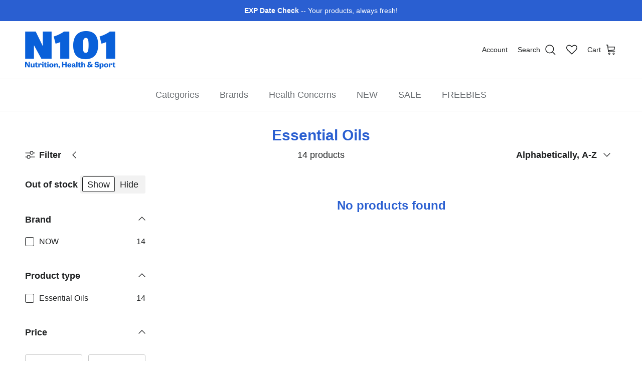

--- FILE ---
content_type: text/javascript
request_url: https://cdn.shopify.com/extensions/cfe9216a-7baf-4f39-b4ed-124cab3d8800/invints-badges-icons-25/assets/invints-trust-block.js
body_size: 3153
content:
(function () {

    function getConfig() {
        const configs = window.invintTrustBadges;
        return new Promise((resolve) => {
            resolve(configs);
        })
    }

    function sideCartNode(position = "top") {
        let bannersNode;

        const root = window.Shopify?.routes?.root || "/";
        const cartForm = document.querySelector(`form[action="${root}cart"]`);
        // cart notification - popup notification
        const knownSideCarts = document.querySelectorAll(
            "cart-notification .cart-notification__links"
        );
        const bottomPositionNodes = document.querySelectorAll(
            ".cart-drawer.drawer .cart-drawer__footer, .ajaxcart-form .drawer__footer, .cart-drawer .drawer__footer"
        );
        const bottomPositionNodesPage = document.querySelectorAll(
            ".cart__footer-wrapper .cart__blocks"
        );

        // Debutify theme: {"top: '.drawer.ajaxcart--is-loading .flex'"}
        // Prestige: { bottom:".cart-drawer.drawer .cart-drawer__footer"}
        const sideCartNodes = document.querySelectorAll(
            ".side-cart, .drawer.ajaxcart--is-loading .flex"
        );
        if (position === "bottom") {
            if (knownSideCarts.length > 0) {
                bannersNode = knownSideCarts[knownSideCarts.length - 1];
            } else {
                if (bottomPositionNodes.length && bottomPositionNodes[bottomPositionNodes.length - 1]) {
                    bannersNode = bottomPositionNodes[bottomPositionNodes.length - 1];
                } else if(bottomPositionNodesPage){
                    bannersNode = bottomPositionNodesPage[bottomPositionNodesPage.length - 1];
                }
            }
            return bannersNode;
        }

        if (knownSideCarts.length > 0) {
            bannersNode = knownSideCarts[knownSideCarts.length - 1];
        } else if (cartForm) {
            bannersNode = cartForm;
        } else if (sideCartNodes.length > 0) {
            bannersNode = sideCartNodes[sideCartNodes.length - 1];
        }

        return bannersNode;
    }

    getConfig().then((config) => {
        if (config?.trustBadges) {
            if (config?.trustBadges.length) {
                const appendWrapperToElement = (selector, wrapper, position = 'append') => {
                    const element = document.querySelector(selector);
                    if (element) {
                        if (position === 'prepend') {
                            element.prepend(wrapper);
                        } else {
                            element.append(wrapper);
                        }
                    }
                }

                function addedFormGet(wrapper, select_products) {
                    const rootPath = window.Shopify.routes.root || "/";
                    const cartAddSelector = `form[action="${rootPath}cart/add"]`;
                    console.log(wrapper, select_products,'wrapper, select_products');
                    

                    switch (select_products) {
                        case '0':
                        case '1':
                        case '2':
                        case '4':
                            const gpProductButtonSelector = 'gp-product gp-product-button';
                            if (document.querySelector('gp-product')) {
                                appendWrapperToElement(gpProductButtonSelector, wrapper);
                            } else if (document.querySelector(`${cartAddSelector}.ecom-click`)) {
                                appendWrapperToElement(`${cartAddSelector}.ecom-click .ec-button-action`, wrapper);
                            } else {
                                const forms = document.querySelectorAll(cartAddSelector);
                                const targetForm = forms.length > 1 ? forms[forms.length - 1] : forms[0];
                                targetForm.append(wrapper);
                            }
                            break;
                        case '5':
                            sideCartNode() ? sideCartNode().prepend(wrapper) : null
                            break;
                        case '6':
                            sideCartNode('bottom') ? sideCartNode('bottom').append(wrapper) : null
                            break;
                        default:
                            break;
                    }
                }


                const trustBadgesCreate = (t, shop, trustBadgeDiv) => {
                    const rgba = ({ red, green, blue, alpha }) => `rgba(${red},${green},${blue},${alpha})`;

                    function create({ tag, appendTo, children = [], attributes = {}, events = {} }) {
                        const element = document.createElement(tag);
                        Object.entries(attributes).forEach(([key, value]) => {
                            if (key.startsWith("data-")) {
                                element.setAttribute(key, value);
                            } else if (key in element) {
                                element[key] = value;
                            } else {
                                element.setAttribute(key, value);
                            }
                        });
                        Object.entries(events).forEach(([key, value]) => {
                            element.addEventListener(key, value);
                        });
                        if (appendTo) {
                            appendTo.appendChild(element);
                        }
                        children.length && children.forEach((child) => child && element.appendChild(child));
                        return element;
                    }


                    const getTrustBadgesBG = (t) => (t.background_type === '0') ? rgba(t.background_color) : (t.background_type === '1') ? `linear-gradient(${t.gradient_angle}deg,${rgba(t.color1)},${rgba(t.color2)})` : '';

                    const wrapper = create({
                        tag: 'div',
                        attributes: {
                            class: `invints_trustBadges banner-style-${t.badge_type}`,
                            style: `background: ${getTrustBadgesBG(t)};border-radius: ${t.corner_radius}px; margin: ${t.spacing_outside_top}px 0 ${t.spacing_outside_bottom}px; border: ${t.border_size}px ${t.border} ${rgba(t.border_color)}; font-family: ${t.font}; padding: ${t.spacing_inside_top}px`,
                            id: `invinBlockMain-${t.id}`
                        }
                    });

                    if ((t.badge_type === '3' || t.badge_type === '2') && (t.badge_subheading || t.badge_title)) {
                        let badge_title = t.badge_title;
                        let badge_subheading = t.badge_subheading;
                        if (Shopify.locale && t.translate !== undefined) {
                            if (t.translate.length !== 0) {
                                let defaultValue = t.translate.filter(item => item.locale === Shopify.locale)[0];
                                if (defaultValue) {
                                    badge_title = defaultValue.badge_title || t.badge_title;
                                    badge_subheading = defaultValue.badge_subheading || t.badge_subheading;
                                }
                            }
                        }
                        create({
                            tag: 'div',
                            attributes: {
                                class: 'inv_trustBadges_content',
                                style: 'text-align:center; padding-bottom:10px;'
                            },
                            children: [
                                badge_title && create({
                                    tag: 'div',
                                    attributes: {
                                        class: 'inv_trustBadges_title',
                                        style: `font-size: ${t.title_size}px; color: ${rgba(t.title_color)}; font-family: ${t.font};`,
                                        textContent: badge_title
                                    },
                                }),
                                badge_subheading && create({
                                    tag: 'div',
                                    attributes: {
                                        class: 'inv_trustBadges_subhead',
                                        style: `padding-top:4px; font-size: ${t.subheading_size}px; color: ${rgba(t.subheading_color)};`,
                                        textContent: badge_subheading
                                    },
                                })
                            ],
                            appendTo: wrapper,
                        });
                    }
                    const layout = t.layout === 'horizontal' ? '1fr' : `repeat(auto-fit, minmax(${parseInt(t.icon_size) + parseInt(t.spacing_inside_bottom)}px, auto))`;
                    const desktopGrid = (t.desktop_grid == undefined || t.desktop_grid === '') ? layout : `repeat(${t.desktop_grid}, 1fr)`;
                    const mobileGrid = (t.mobile_grid == undefined || t.mobile_grid === '') ? layout : `repeat(${t.mobile_grid}, 1fr)`;

                    const badgeGrid = create({
                        tag: 'div',
                        attributes: {
                            class: `inv_trustBadges ${t.badge_type === '0' ? 'single_banner' : 'icon_block'} ${t.layout} ${t.badge_type === '2' || t.badge_type === '3' ? 'payment_icons' : ''}${t.animation  ? ` ${t.animation} animationInvints` : ""}`,
                            style: t.badge_type !== '0' ? `grid-template-columns:${(window.innerWidth > 1440 ? desktopGrid : mobileGrid)}` : ''
                        },
                        appendTo: wrapper,
                    });

                    t.icon.sort((a, b) => a.temp_id - b.temp_id).forEach(badgeContent => {
                        let multibadgeActionURL = '#';

                        if (badgeContent.call_to_action != '0') {
                            if (badgeContent.link_to == '0') {
                                badgeContent.link_product_list && badgeContent.link_product_list.forEach(linkList => {
                                    if (linkList != null && linkList?.handle) {
                                        multibadgeActionURL = `https://${shop}/products/${linkList?.handle}`;
                                    }
                                });
                            } else if (badgeContent.link_to == '1') {
                                badgeContent.link_collection_list && badgeContent.link_collection_list.forEach(linkList => {
                                    if (linkList != null && linkList?.handle) {
                                        multibadgeActionURL = `https://${shop}/collections/${linkList?.handle}`;
                                    }
                                });
                            } else if (badgeContent.link_to == '2') {
                                multibadgeActionURL = badgeContent?.url;
                            }
                        }

                        let badgeContentTitle = badgeContent.title;
                        let badgeContentSubheading = badgeContent.sub_heading;
                        let badgeContentButton = badgeContent.button_text;
                        if (Shopify.locale && badgeContent.translate_icon !== undefined) {
                            if (badgeContent.translate_icon.length !== 0) {
                                let defaultValueIcon = badgeContent.translate_icon.filter(item => item.locale === Shopify.locale)[0];
                                if (defaultValueIcon) {
                                    badgeContentTitle = defaultValueIcon.title || badgeContent.title;
                                    badgeContentSubheading = defaultValueIcon.sub_heading || badgeContent.sub_heading;
                                    badgeContentButton = defaultValueIcon.button || badgeContent.button_text;
                                }
                            }
                        }

                        create({
                            tag: 'div',
                            attributes: {
                                class: `inv_trustBadges_block${badgeContent.call_to_action == '1' || badgeContent.call_to_action == '2' ? ' inv_trustBadges_has_button' : ''}`,
                                style: ` border: ${t.border_size}px ${t.block_border} ${rgba(t.border_color)}; border-radius: ${t.corner_radius}px;${badgeContent.icon_block_color_change == '1' ? `background: ${rgba(badgeContent.icon_single_background_color)};` : ''}${t.badge_type != '3' && t.badge_type != '2' ? t.layout == 'vertical' && t.badge_type != '0' && (((t.desktop_grid == undefined || t.desktop_grid == '') && window.innerWidth > 1440) || ((t.mobile_grid  == undefined || t.mobile_grid == '') && window.innerWidth < 1440)) ? `width: ${parseInt(t.spacing_inside_bottom) + parseInt(t.icon_size) + 20}px; padding:8px;` : ` padding: ${t.spacing_inside_bottom}px;` : ''}`
                                // style: ` border: ${t.border_size}px ${t.block_border} ${rgba(t.border_color)}; border-radius: ${t.corner_radius}px;${badgeContent.icon_block_color_change == '1' ? `background: ${rgba(badgeContent.icon_single_background_color)};` : ''}`

                            },
                            children: [
                                badgeContent.icon_svg && create({
                                    tag: 'div',
                                    attributes: {
                                        class: 'inv_trustBadges_icon',
                                        style: `${t.icon_original_color == '0' ? ` background: ${rgba(t.icon_background_color)};padding:5px;` : ''} border-radius: ${t.icon_corner_radius}px; `
                                    },
                                    children: [
                                        create({
                                            tag: 'div',
                                            attributes: {
                                                class: 'inv_trustBadges_icon_block',
                                                style: `width: ${t.icon_size}px;height: ${t.icon_size}px;${badgeContent.icon_svg_status ? ` background-image: url(${badgeContent.icon_svg}); background-repeat: no-repeat; background-position: center; background-size: contain;` : t.icon_original_color == '0' ? ` background: ${rgba(t.icon_color)}; -webkit-mask-image: url(${badgeContent.icon_svg});-webkit-mask-size: ${t.icon_size}px; -webkit-mask-repeat: no-repeat; -webkit-mask-position: center; mask-image: url(${badgeContent.icon_svg}); mask-size: ${t.icon_size}px; mask-repeat: no-repeat; mask-position: center;` : `background-image: url(${badgeContent.icon_svg}); background-repeat: no-repeat; background-position: center; background-size: contain;`}`
                                            }
                                        })
                                    ]
                                }),
                                (badgeContentTitle || badgeContentSubheading) && create({
                                    tag: 'div',
                                    attributes: { class: 'inv_trustBadges_content' },
                                    children: [
                                        badgeContentTitle && create({
                                            tag: 'div',
                                            attributes: {
                                                class: 'inv_trustBadges_title',
                                                style: `font-size: ${t.title_size}px; color: ${badgeContent.icon_block_color_change == '1' ? rgba(badgeContent.icon_single_text_color) : rgba(t.title_color)}; font-family: ${t.font};`,
                                                textContent: badgeContentTitle
                                            }
                                        }),
                                        badgeContentSubheading && create({
                                            tag: 'div',
                                            attributes: {
                                                class: 'inv_trustBadges_subhead',
                                                style: `padding-bottom: 0;margin-bottom: 0;padding-top: 4px;font-size: ${t.subheading_size}px; color: ${badgeContent.icon_block_color_change == '1' ? rgba(badgeContent.icon_single_subheading_color) : rgba(t.subheading_color)};`,
                                                textContent: badgeContentSubheading
                                            }
                                        })
                                    ]
                                }),
                                (badgeContent.call_to_action == '1' || badgeContent.call_to_action == '2') && create({
                                    tag: 'div',
                                    attributes: { class: 'inv_call_to_action' },
                                    children: [
                                        create({
                                            tag: 'a',
                                            attributes: {
                                                href: multibadgeActionURL,
                                                'data-type': t.badge_type,
                                                class: `inv_action_btn ${badgeContent.call_to_action == '2' ? 'cta_banner' : ''}`,
                                                target: '_blank',
                                                style: badgeContent.call_to_action == '1' ? `display: inline-block; background: ${rgba(t.button_color)};text-decoration: none; padding: ${t.button_padding}px; color: ${rgba(t.button_text_color)}; border-radius: ${t.button_corner}px;font-size: ${t.button_text_size}px; font-weight: 500;line-height: 1; width: ${t.button_margin}px;${t.layout === 'vertical' ? `margin-bottom:0px` : ''}` : '',
                                                textContent: badgeContent.call_to_action == '1' ? badgeContentButton : ""
                                            }
                                        })
                                    ]
                                })
                            ],
                            appendTo: badgeGrid,
                        });
                    });

                    trustBadgeDiv.append(wrapper);
                }




                const shouldDisplayBadge = (t) => {
                    if (t.status !== '1') return false;
                    if (t.select_products === '3') return true;
                    if (['0', '1', '2', '4'].includes(t.select_products) && !window.location.pathname.includes('products')) return false;
                    switch (t.select_products) {
                        case '0':
                            return true;
                        case '1':
                            return t.specific_products_list.some(selectProduct => invintsProductId === selectProduct.id.replace('gid://shopify/Product/', ''));
                        case '2':
                            return t.add_tags.split(',').some(tag => invintsProductTags.includes(tag));
                        case '4':
                            return t.specific_products_list.split(',').some(tag => invintsProductCollectionIds.includes(tag));
                        case '5':
                        case '6':
                            return true;
                        default:
                            return false;
                    }
                };

                // Create Trust Badges
                const FinalDisplay = config.trustBadges.filter(shouldDisplayBadge);
                let FinalDisplayTemp = FinalDisplay;
                let shouldAddNewBadges = true;
                const CustomBlock = document.querySelectorAll('#Invints-Trustbadge');

                if (CustomBlock) {
                    CustomBlock.forEach((element) => {
                        FinalDisplay.forEach((t) => {
                            const elementType = element.getAttribute('data-type');
                            const elementId = element.getAttribute('data-id');
                            if (elementType === 'all' || (elementType === 'id' && t.id === elementId)) {
                                const trustBadgeDiv = document.createElement('div');
                                trustBadgeDiv.className = 'invints-append-block'
                                trustBadgeDiv.setAttribute('id', t.id);
                                trustBadgeDiv.setAttribute('type', 'id');
                                element.append(trustBadgeDiv);
                                trustBadgesCreate(t, config.shop, trustBadgeDiv);
                                FinalDisplayTemp = FinalDisplayTemp.filter(t => t.id !== elementId);
                                if (elementType === 'all') {
                                    shouldAddNewBadges = false;
                                }
                            }
                        });
                    });
                }
                if (shouldAddNewBadges) {
                    if (window.location) {
                        FinalDisplayTemp.forEach((t) => {
                            const trustBadgeDivID = document.createElement('div');
                            trustBadgeDivID.id = 'Invints-Trustbadge';
                            const trustBadgeDiv = document.createElement('div');
                            trustBadgeDiv.className = 'invints-append-block';
                            trustBadgeDiv.setAttribute('id', t.id);
                            trustBadgeDiv.setAttribute('type', 'id');
                            addedFormGet(trustBadgeDivID, t.select_products);
                            trustBadgesCreate(t, config.shop, trustBadgeDiv);
                            trustBadgeDivID.append(trustBadgeDiv)
                        });
                    }
                }


                let current = sideCartNode();
                let count = 0;

                while (current.parentNode && current.parentNode.tagName !== "BODY" && current.parentNode.tagName !== "HTML" && count < 3) {
                    current = current.parentNode;
                    count++;
                }

                shouldAddNewBadges = true;
                let observerTimeout;

                const observer = new MutationObserver((mutationsList) => {
                    if (observerTimeout) clearTimeout(observerTimeout);

                    observerTimeout = setTimeout(() => {
                        const CustomCartBlock = document.querySelectorAll('#Invints-Trustbadge');
                        let FinalDisplayTemp = FinalDisplay; // Avoid mutating the original array
                        if (CustomCartBlock.length > 0) {
                            CustomCartBlock.forEach((element) => {
                                FinalDisplay.forEach((t) => {
                                    if (t.select_products === '5' || t.select_products === '6') {

                                        const elementType = element.getAttribute('data-type');
                                        const elementId = element.getAttribute('data-id');
                                        if (document.querySelector(`.invints-append-block[id="${t.id}"]`)) {
                                            if (elementType === 'all') {
                                                shouldAddNewBadges = false;
                                            }

                                            FinalDisplayTemp = FinalDisplayTemp.filter(display => display.id !== t.id);
                                            return
                                        }

                                        if (elementType === 'all' || (elementType === 'id' && t.id === elementId)) {
                                            const trustBadgeDiv = document.createElement('div');
                                            trustBadgeDiv.className = 'invints-append-block';
                                            trustBadgeDiv.setAttribute('id', t.id);
                                            trustBadgeDiv.setAttribute('type', 'id');
                                            element.append(trustBadgeDiv);
                                            trustBadgesCreate(t, config.shop, trustBadgeDiv);
                                            FinalDisplayTemp = FinalDisplayTemp.filter(display => display.id !== t.id);
                                            if (elementType === 'all') {
                                                shouldAddNewBadges = false;
                                            }
                                        }
                                    }
                                });
                            });
                        }

                        if (shouldAddNewBadges && window.location) {
                            FinalDisplayTemp.forEach((t) => {
                                if (document.querySelector(`#Invints-Trustbadge .invints-append-block[id="${t.id}"]`)) {
                                    return
                                }
                                if (t.select_products === '5' || t.select_products === '6') {
                                    const trustBadgeDivID = document.createElement('div');
                                    trustBadgeDivID.id = 'Invints-Trustbadge';
                                    const trustBadgeDiv = document.createElement('div');
                                    trustBadgeDiv.className = 'invints-append-block';
                                    trustBadgeDiv.setAttribute('id', t.id);
                                    trustBadgeDiv.setAttribute('type', 'id');
                                    addedFormGet(trustBadgeDivID, t.select_products);
                                    trustBadgesCreate(t, config.shop, trustBadgeDiv);
                                    trustBadgeDivID.append(trustBadgeDiv)
                                }
                            });
                        }
                    }, 100); // Adjus
                });

                observer.observe(current, {
                    childList: true,
                    subtree: true,
                });


            }
        }
    })
})();

--- FILE ---
content_type: application/javascript; charset=utf-8
request_url: https://searchanise-ef84.kxcdn.com/preload_data.1O5V6E3y4a.js
body_size: 12557
content:
window.Searchanise.preloadedSuggestions=['nitric oxide','pre workout','nitric oxide supplement','nitric oxide booster','protein powder','testosterone boosters','creatine monohydrate','hot rod 5000','whey protein','vitamin c','fat burner','protein bars','evogen nutrition','protein bar','isopure zero carb','amino acids','annemarie borlind','black magic','multi vitamins','emergen c','garden of life','vitamin d3','hot rod 5000 bottle','alchemy labs','blackstone labs','test boosters','isopure protein powders','creatine powder','whey protein isolate','pre workouts','no beet','fish oil','optimum nutrition','vitamin d','beet root powder','hot rod','l carnitine','no lozenges','omega 3 fish oil','axe and sledge','power crunch bars','male sex','amino energy','mass gainer','nitro oxide','men\'s multivitamin','weight loss','fat burners','inhale health','energy drink','magnesium glycinate','joint support','digestive enzymes','lions mane mushroom','vegan protein','bucked up','nitric oxide serum','collagen peptides','the lab','the lab abolic','l citrulline','l glutamine','hyaluronic acid','essential oils','skin care','casein protein','essential amino acids','emergen-c c immune','beta alanine','post workout','blood flow','vegan protein powder','magnesium citrate','black seed oil','ultima replenisher','collagen powder','blue ridge','pro hormone','anne marie borlind','beet supplement','electrolyte powder','anime series','super greens','raw nutrition','muscle builder','sleep aid','serious mass','oil of oregano','power crunch','country life','nitrate oxide','liver support','milk thistle','preworkout supplement','vitamin e','b complex','l arginine','nitric acid','abolic the lab','red line energy','beet root','shaker bottle','hotrod 5000 bottle','tongkat ali','garden of life probiotics','dymatize iso-100','metabolic nutrition','meal replacements','fat burners/cutting','whey isolate','legendary foods','blackmarket sour berry slushy','whey protein powder','green vibrance','growth hormone','nitrogen oxide','sea moss','test booster','saw palmetto','source naturals','plant protein','face cream','isopure dutch chocolate','solgar vitamin c','jarrow formulas','best aminos bcaa','nitric oxide powder','green tea','bsn syntha-6','on creatine','male enhancement','pump supplements','full throttle','plant based protein','on protein','vitamin b12','carb powder','elder berry','weight gainer','chemix cortibloc','meal replacement','source naturals wellness formula','sex support','burn thermogenic fat burner','demon dust','lozenges no','protein isolate','women\'s multi-vitamin','caffeine inhaler','hammer nutrition','egg white protein','animal pak','life seasons','collagen protein','mens multivitamin','laxogenin products','alani nu','muscle milk','night cream','optimum 100% whey','total war','l theanine','pea protein','now sports','digestive enzymes with probiotics','now foods','vitamin c chewable','black market','gold standard','glucosamine chondroitin','lions mane','a bolic','alpha lipoic acid','zinc 100 mg','build muscle','vitamin a','hi tech','maca root','men multi vitamins','melatonin inhaler','calcium magnesium','blood pressure','hi tech pharmaceuticals','l carnitine 3000','gaspari nutrition','protein snacks','iso 100 protein powder','erectile function','peanut butter','one protein','hexa pro','gat sport','ghost energy','transparent lab','zinc lozenges','ashwagandha mg','liver detox','gluten free','rich piana','one bar','now essential oil','black stone labs','life extension','mct oil','epitome pre-workout','magnesium l-threonate','no beets','anabolic steroids','bcaa glutamine','vital proteins','redcon1 mre','low carb','emergen c immune','amino bcaa','hot rod 5000 pack','true mass','arginine powder','pump pre-workout','alpha gpc','immune support','muscle tech','trace minerals','axe & sledge','creatine hcl','hydro whey','candex 120 caps','detox cleansing','estrogen blockers','energy drinks','nutra innovations','gut health','shaker cup','sexual energy','essential oil','alpha lion','insane labz','pure essence','notice oxide','liquid vitamins','mre lite','chromium picolinate','colloidal silver','natty bol','mutant mass','gat nitraflex','iso pure','marine collagen','pre work out','wellness formula','ester c','dymatize super mass gainer','hydrolyzed whey protein isolate','up your mass','ajuga turkestanica','pro fight','vitamin b complex','nitrix oxide','black magic protein powder','brain support','amazing grass','vape pens','no beets nitric oxide','healthforce superfoods','nature\'s way','gold standard whey','test boost','beta ecdysterone','ghost energy drink','apple cider vinegar','egg protein','mpl products','beta sitosterol','universal nutrition','probiotics garden of life','liquid chlorophyll','acetyl l-carnitine','tooth paste','muscle growth','muscle recovery','n o','now pea protein','iron supplement','adrenal support','optimum nutrition platinum','intra workout','lenny and larry\'s','no booster','elderberry gummies','myoblox skywalk','horny goat weed','vitamin c 1000 mg','allmax isoflex','syntha-6 edge','super nutrition','nonie of beverly hills','tea tree oil','ancient nutrition','cell tech','24 hour pump','lab a-bolic4','mental focus','anne marie','greens powders','pro testosterone','cell food','animal flex','redline xtreme','omega 3 d','con cret','sex stamina','animal cuts','energy supplement','cod liver oil','protein shakes','planetary herbals','protein powders','source of life','vitamin c gummies','cell mass','joint vibrance','lipocide ir','emergen-c c','chemix gda','brain nootropic','evogen protein','pro gainer','folic acid','renew life','vitamin b6','built puff bar','stars and honey','high blood pressure','non stim pre-workout','pro hormones','vitamin k2','now oils','pre work','sun warrior','nordic naturals','libido man','after cycle pct','co q10','in body','royal jelly','mushroom extract','flaxseed oil','electrolyte drink mix','barebells protein','new chapter','vitamin b','fo ti','no explode','transparent labs','multi vitamin','unflavored protein','protein shake','cell kem','hair skin nails','nitric oxide activating','green powder','quercetin & bromelain','super food','testosterone booster','vitamin c powder','citric acid','hair shampoo','sugar free','quick max','detox body','ginkgo biloba','woke af','host defense','hand sanitizer','psychotic workouts','cycle support','ashwagandha root','body wash','micellar casein','health force','dr bronner\'s','gu gel','blackstone labs apex male','one bars','mpl thermo-htx','thyroid support','lean phase','sunwarrior protein','aloe vera','mp labs','isopure unflavored','project ad','iso pro','nitrites oxide','citrulline malate','zinc 50 mg','water bottle','hgh hormone','quest protein','castor oil','body cream','yohimbine hcl','bsn true mass','isopure coffee','eaa bcaa','n101 nutrition','cookies and cream protein','womens multi vitamin','coenzyme q10','colon cleanse','tissue rejuvenator','black magic supply','solgar vitamin e','now vitamin d','bsn nitrix 2.0','vitamin e oil','jojoba oil','no supplement','muscle building','psyllium husk','grass fed whey','gift card','the lab a-bolic4','stars and honey single','bsn true mass 1200','potassium magnesium','beef liver','isopure zero carb 7.5 lbs','grapefruit seed extract','nitric oxide skin care','kre-alkalyn efx','animal stak','vanilla protein','vibrant health','nitric oxide longer','legendary foods tasty pastry','nac 600 mg','amino acid','allmax protein powder','geared up nutrition','sparta nutrition','coconut oil','toothpaste gel','annemarie borlind regeneration','size on','cla lean','isopure natural','complete omega','evp extreme','on amino energy','non stim workout','vitamin k','appetite suppressants','face moisturizer','pe science','apex male','man sports','spirulina powder','halo elite','built puff','power test','the lab supplements','om mushroom','vit c','jarrow probiotics','dha omega-3','calcium citrate','zinc picolinate','melatonin vape','bar soap','bucked up pre-workout','evening primrose oil','ryse godzilla','rule 1 protein','now vitamin c','rose oil','pre workout creatine','dark matter','nad supplement','optimum nutrition serious mass','solgar glucosamine chondroitin','max fuel','bone broth','evogen carnigen','all max nutrition','st johns wort','hammer gel','life season','prostate support','deer antler velvet','nitros oxide','phosphatidyl serine','men’s multivitamin','pumpkin seed oil','strawberry proteins','l tyrosine','sunflower lecithin','chlorella powder','steel libido','black seed','bluebonnet liquid','beauty products','free shipping','stim free','evogen evp','pure protein','hell fire','nutrabio protein','hormone balance','source naturals wellness','muscle lean','body health','bcaa caps','gorilla mind','now essential oils','dymatize protein','isolate protein','esp pre workout','rich piana 5% nutrition','gaia herbs','david bar','creatine mono hydrate','natural amino acids','oregano oil','shilajit extract','build strength','black market labs','aps mesomorph','stem cell','nitric oxide tablets','isopure protein','fermented beet','myoblox rubix','one protein bars','xtend bcaa','platinum hydrowhey','mutant iso surge','bucked up protein','iso protein','man vitamins','body effects','work out','green tea extract','anti inflammatory','throat lozenges','sports amino acids','pro supps','olive leaf','endurolytes extreme','met rx','organic vitamin c','carbohydrate powders','demo day','irwin naturals','peanut butter protein powder','krill oil','bone and joint-formulas','green food','clear protein','torque og','glucose disposal agent','nitrate oxide all','red marine algae','quest bar','oxide nitric','isopure strawberries and cream','all max','aloe juice','t shirt','no2 booster','emergen c immune plus','core power','on protein whey isolate','fiber capsules','nitric oxid','nordic naturals omega','hard rock','more than a multiple','body lotion','brain waves','mens multi','bee propolis','agmatine sulfate','annemarie borlind for lips','el jefe','gorilla mode','methyl folate','sam e','isopure vanilla','fenugreek extract','avalon organics','hotrod coffee','syntha 6 edge','phase 1 nutrition','yohimbe extract','eucalyptus oil','bcaa powder','grass fed','optimum nutrition creatine','g fuel','lean protein','blue bonnet','shilajit fulvic','rainbow light','papaya enzyme','melatonin 5 mg','thermo htx','weight gainer product\'s','panax ginseng','methyl b-12','built bar','energy gel','man power','age defiance','mass protein','like a pro','solgar biotin','nutrition bars','mega no','nitric oxide supplements','after cycle','anti aging','daily vitamins','citric oxide','bsn nitrix 2.0 180 tablets','plant based','recomp rx','discount code','blue ridge vitamins','super enzyme','glycine powder','kaged muscle','protein protein','true nutrition','animal pack','epitome hardcore','jack3d original','peppermint oil','dr bronner','natures way','no xplode','t bomb','keto fit','blender bottle','fat burning','manna pro','n acetyl cysteine','optimum nutrition gold standard 100% casein','isopure salted caramel','ascorbyl palmitate','opti men','no toothpaste','post gear','protein cookies','dark energy','post cycle','garden of life meal','isopure 7.5 chocolate','sexual enhancement','protizyme powders','mens sexual','zero carb','dr s','bigger by the day','pre workout stim free','echinacea herb','nitric oxide boosters','solgar quercetin','skin serum','nitric acid supplements','fiber supplements','lean body','protein drinks','magnesium powder','water balance','grape seed extract','turmeric curcumin','mens vitamins','male performance','rose hips','steel shredded-af','aloe gel','snack food','ghost sour strips','manuka honey','isopure mass','lemon balm','recovery drink','inspired pre-workout','activated charcoal','my kind','black magic protein','muscle sport','testosterone stacks','chocolate peanut butter','hemp protein','nitro tech','isopure protein powder','erectile strength','dymatize elite','vitamin c complex','intra blast','fruity pebbles','nos booster','creatine capsules','chemix sleep','pre-workout for','beet powder','hair growth','source naturals sleep science melatonin','a folic','super enzymes','gummies vitamins','bone broth protein','thermogenic pre-workout','green veggies','lithium orotate','weight gain','d-aspartic acid','all day you may','face mask','bubble bath','olive leaf extract','vital collagen','acetyl glutathione','muscle mass','bee pollen','doctor\'s best','kre alkalyn','multi vitamins men\'s','perfect amino','animal pump','mega food','source naturals acetyl','mrm vegan','pre phase','vitamin b5','el jefe energy','dark circles','dhea 25 mg','tart cherry','mass construction','protein tablets','glycerin powder','vitamin code','chelated magnesium','source naturals hyaluronic joint complex','male response','wheat grass','lit af','mpl creatine','barebell protein bars','keto foods','r alpha acid','non stim','heart health','jay robb egg white protein','woke af pre workout','calcium blend','vibrant health green vibrance','man supplements','horchata protein','cortisol reduction','pumpkin seed','liposomal vitamins c','global formulas','hd muscle','ryse protein','red ginseng','progesterone cream','vega protein powders','max muscle','creatine gummies','fat loss','flex hl','redcon mre','kidney cleanse','turmeric tablet','beef protein','j flex','isopure protein powders 7.5 lbs','pump formula','magnesium oxide','pop tart','quest nutrition','precision protein','proven whey','evogen evp 3d','resveratrol plus','lion\'s mane','whey protein isolate 10 lbs','genkor testokor','soy protein','plant based protein powder','dr brain','proven egg','isopure zero','counter attack','d aspartic acid','ubiquinol coq10','full af','olive oil','isopure chocolate','nitric oxide supplementation','black cat','natural factors','dandelion root','carb blocker','mito caps','empty capsules','isopure 7.5 lbs','beyond raw','calcium plus d','now vitamin a','rose water','guerilla chemix','source naturals ahcc','beta glucan','now zinc','argan oil','protein drink','male enhance','opti women','race caps','pre work out for','vitamin c serum','tri ad mass','pro tan','raw probiotics','micronized creatine','vitamin d 5000','tetra myoblox','nutritional yeast','flax seed','brain memory','power crunch pro','ghost cotton candy','pro are health','beetroot nitric oxide','maca powder','standard process','b powder','bsn protein','carlson fish oil','healthforce superfoods digestion enhancement enzymes 120 vegancaps','oxide cream','antioxidant vitamins','dr formulated','lifeseasons quick melts','smart cakes','gaspari size on','face wash','pro fight supplements','xtend bcaa recovery','n nitric oxide','c4 ultimate','syntha 6 vanilla','nubian heritage','protein brownies','blood pump','elderberry syrup','natural vitality','skin cream','nitric oxide lo','alacer emergen-c','betancourt nutrition','za za','caffeine free fat burner','stim and slim','organic india','keto protein','whole foods multi vitamins','fit crunch','amino fuel','artichoke leaf extract','amino x','multi collagen peptides','muscle endurance','black labs','gaspari superpump grape','xtreme energy','lgnd premium','vitamin c gummy','l-glutamine powder','solgar calcium citrate','mother bucker','post cycle therapy','penile erections','the grind','gluten free protein','betaine anhydrous','kids vitamin c','stone free','men booster','liquid iv','panda supplements','or protein','ice tea','liposomal nad','vit b','nonie of beverly hills skin care','gear support','high carbs','melatonin 10 mg','metha-quad extreme','stress relief','wound healing','face moisturizers','ancient nutrition multi collagen','magnesium malate','nutrabio intra','solgar b complex','axe sledge whiskey','neem oil','muscle egg','body tech','egg white','gelatin supplements','vega sport','cleanse more','cream of rice','hyaluronic acid strength hydration for skin','supplement products','arachidonic acid','evp extreme no','annemarie borlind naturoyale','beat powder','potassium chloride','dim plus','amino acids caps','liquid l-carnitine','solgar vitamin d','nature made','core nutritional','prenatal multi','anne marie face cream','estrogen blocker','collagen ll collagen','light and tight','a anabolic','men\'s health','reserveage collagen','appetite suppressant','ann marie borlind','hammer nutrition endurolytes','gh max','move free','mastic gum','mega no 2','face creams','gat sports','men’s health','oils now','whey 10 lbs','isopure low carb protein','magic eraser','now sports amino','women vitamins','cod oil','bladder support','new food oil','now food','king of pumps','super natty','type 2 collagen','lean body protein shake','now testojack','isopure zero/low carb protein','sour strips','stars & honey bars','betaine beta','pump iv','bubble bath bubble body','mre meal replacement','l lysine','egg protein powder','kids vitamins','efx sports kre-alkalyn','dietary supplement','i like their nitric oxide','creatine monohydrate powder','now probiotics','solaray multivitamin','red yeast rice','fruit powder','celsius energy','torque up','aminos acids','omega 3 algae','source naturals life force','oat meal','raw vitamin c','eaa powder','astaxanthin 12 mg','super omega 3','aromatherapy pen','d3 k2','nutra bio','matcha green tea','skin and nails','american health more than a multiple multivitamin','epi smash','carbo gain','ox bile','glaxon specimen','electrolytes drink','collagen uc ll','allmax creatine','non flavor','lactose free whey protein','veggie supplements','male sex enhancement','bang energy','l arginine caps','mutant iso surge whey protein','sea buckthorn','adrenolyn series','pure for men','gu energy','ryse energy','vmi sports','dark labs','human growth','mens health','nitric oxide cream','natural coenzyme q10','super b complex','alpha brain','standard process c','cortisol health','fadogia agrestris','source naturals dmae','blue ridge superzymes','nitric oxide testosterone','anabolic steroid','source naturals no response','night rest','axe and sledge hydraulic','steel libido red','mens sexual health','universal sterol','reishi mushroom','gluten free food','protein shaker','i m 8','prostate health','bricked up','mutant whey','electrolyte fl','borlind of','inhale health caffeine inhaler','msm powder','steel suppl','key nutrients','after workout','lean phase 1','iso surge','natural factors organic oil of oregano','source naturals dha','prebiotic probiotic and digestive enzymes','eye cream','opti energy','protein powder with vitamins','pink magic','human growth hormone','inno supps','jarrow b12','nitraflex black','cookies and cream','levels protein','sunwarrior omega-3','grow bone of','liver rescue','optimum nutrition whey','iso flex','mre protein powder','leg day','gaba calm','gaspari super pump','echinacea and goldenseal','moringa powder','glycerol powder','rubbing alcohol','gall bladder','male performance sex','efx sports kre-alkalyn efx','life force','low sugar protein bars','arginine and ornithine','nutrition formula','kidney detox','vitamin d k2','pea protein powder','inspired aminos','ignition switch','holy basil','how long','huge supplements','natural sterol complex','stinging nettle','brown rice protein','solgar zinc','organ protein','soy free protein powder','ready to drink','beta carotene','blackstone labs pct v','men\'s probiotics','muscle hard','slippery elm','rhodiola rosea','digestive enzyme','garden of life raw','protein 10 lbs','oat oil','vit e','pre kaged','animal protein','perfect protein','zinc oxide','iso whey protein','muscle pharm','organic oils','black magic keyz','cardiovascular health','g free','high stim','ic support','vitamins men','e flow','3d energy','an gel','bulk pre-workouts','nitro t','pre workout powder','b vitamin complex','stim & slim','tumeric extract','bcaa 90 servings','iron vegan','real food','lactobacillus acidophilus','aha beverly hills','solgar earthsource','vitamin b12 inhaler','now vitamins','colostrum powder','non stim fat burners','potassium powder','ursolic acid','shea butter','evogen lipocide','fiber perfect','arctic fish oil','source naturals life minerals','ll regeneration','chosen one','bucked up lfg','lifting grips','grass fed whey protein','alpha male','amino complete','vitamin water','protein liquid','country life vitamin c','now nac','performance labs','myoblox loco','pro performance','cod liver','green beret','sun warrior collagen','the complete cookie','system absolute','mens daily vitamins','everyone lotion','on pro bcaa','zatik black seed oil','sweet sweet','no support','evogen evolog','source naturals ultimate ascorbate c','anne borlin','doctors best','aloe vera gel','blood flow health','ultimate replenishment','super nutrition energy','inspired cr3','mhp up your mass','ct sports','licorice root','women’s multi vitamin','green beret vegan','on amino','c4 orange burst','vitamins for men','now elderberry','pau d\'arco','mushroom powder','massage oil','muscle tech tech','isopure plant-based','for sex','borlind night','chocolate protein','first endurance','insane veinz','no cow','bone strength','complete omega nordic-naturals','creatine optimum nutrition','men boosters','muira puama','skull dust','for blood flow','india ashwagandha','animal test','deer antler','urinary tract','now ginkgo','spilanthes acmella','nac glycine','coq10 source-naturals','male sexual energy','lower cholesterol','iso whey','nitric oxide tablet','now adam','dry up','chanca piedra','mhp dark matter','natures best isopure','mpl amino','unicorn blood pre workout axe and sledge','isopure chocolate peanut butter','pro biotics','pine bark','vein support','24 hr pump','one brands','blue ridge vitamin d','isopure zero carb 7.5 lbs vanilla','dr best','whey protein 10 lb','annemarie borlind eye cream','lavender essential oil','strawberry and cream','itholate protein','powder berry','nitric oxide for','raspberry cream','man power support','form energy','smile toothpaste','formulated with','nitric oxide for ed','nitric oxide pump','red dawn','protein strawberry','candida support','pre workouts energy','tasty pastry','brain blitz','cla car','no sugar protein','vit d','total war pre-workout','grains of paradise','double time','liquid minerals','vitamin d3 gummies','vitamin s','isopure zero/low carb protein 7.5 lbs creamy vanilla','evogen creatine','liquid vitamin d','for de','anxie-t stress','essential amino energy','formulas mk-7','on nutrition','101 nitric oxide','increase nitric oxide','super seed','alpha amino','nitric oxide no beet','amino hydra','curcumin high','alpha yohimbe','garden of life raw zinc','black ginger','men sexual enhancers','eggshell membrane','n o tablets','ginger root','low carb food','berry fusion','1 testosterone hi tech','beetroot powder','erection quality','testosterone boost','vitamin c zinc','one a day men','farm fed','banana cream','liposomal vitamin','turmeric gaia','clear muscle','grapeseed oil','man health','gaspari superpump','power bars','mykind organics','peanut butter chocolate','dura gains','peak atp','ascorbate vitamin c','annemarie cleanser','amino kem','body oils','blue bonn','men multi vitamin','iso pure-whey-isolate-powders','phyto estrogen cream','vit man c','main response','optimum nutrition casein','complete vitamins','bzrk pre workout','lip balm','womens health','lean whey protein','vitamineral green','m stack','perfect fiber','ox boost','gelatin capsules','l-carnitine liquid','waxy maize','c4 ripped','gold whey-protein','calcium powder','smart baking','inulin powder','red lines','perfect vitamin e','pine pollen','super huge','pre-workout pump','facial cream','nature plus','t booster','kids vitamin c chewables','now plant protein','new life vitamins','alchemy labs inflame','hand soap','wild yam','uni liver','isopure natural vanilla','protein shake bottle','simply one','co q 10','source naturals joint','inositol choline','cellucor c4','coconut water','nitrate product','protein vanilla','healthy aging','protein chips','acid reflux','but butter','creatine on','organ support','now jojoba oil','genkor isokor','endurolytes fizz','warrior protein','stimulant free pump','e guard','liquid iron','lifeseasons b','optimum nutrition amino energy','sex drive','taurine powder','liquid coconut oil','super antioxidant','big sports','methyl blue','pro sports','ultima health products ultima replenisher variety pack','isolate whey protein','test boost max','bone support supplements','berberine 500mg','puff bar','pink lemonade','abs gel','quick mass','cal mag zinc','super beets','innovations natty','clove oil','naked protein','bcaa aminos','nitric oxide flow','whey protein vanilla','dr ohhira\'s','l-citrulline powder','sweet sweet gel','blue spirulina','lion’s mane','now fish oil','endura re','isopure cookies and cream','life essence','activated quercetin','sp research product','gh hormone','vitamin men','curcumin full-spectrum','nitric ox','pr post workout','with nitric oxide','s product','casein protein powder','men\'s vitamin','erectile dysfunction','red spinach','what are the benefits of nitric oxide','lactose free','phosphatidic acid','afterdark pyrodex','apple cider','age serum','maca root powder','stim free pre-workout','organic whey protein','on casein','b12 inhaler','target mins','mega food men’s multi','amazing grass green energy','immune defense','human protein','vibrant health joint vibrance','vegan b12','sunwarrior collagen','caffeine free','unflavored whey','lifeseasons mood stabili-t','b-12 sublingual','milk thistle extract','muscle pharmaceuticals','quest chip','lenny and larry\'s keto peanut butter','kids c','diet pills','nitric oxide tab','fat burn','garden of life prenatal','men’s sex','pure protein bar','power test xtreme','post workouts','store location','skin creams','whey casein blend','skincare for women','new chapter wholemega','hand sanitizers','spirulina tablets','advanced liver support','blue green algae','protein powder isolate','vit k','american health ester-c','source naturals alpha lipoic acid','liver supplement','plant base protein','liver aid','edge of insan','now peppermint','help with inflammation','rock hard','pro adrenal','energy c','protein donut','citrus oxide','omega pure','serious mass 12 lbs chocolate','super pump 250','aloe vera juice','now lavender oil','natural force','annemarie borlind for','l dopa','life essence pure essence','biochem whey protein','source naturals alpha acid','magnesium bisglycinate','red beet root','force factor','nature made vitamin','citrus bergamot','vital proteins marine collagen','order tract','megafood on','mary ruth','gaspari proven egg','vit d and k','phase 1 pre','pro complex protein','vegetarian digestive aid','now psyllium powder','fruit protein','liposomal vitamin c','source naturals gamma oryzanol','nutrabio grass fed whey isolate','zinc magnesium','r alpha lipoic acid','sea salt','sampler pack','l-leucine powder','clear spray','no nitric','witch hazel','chocolate protein powder','men pre workout','liquid extract','ashwagandha with black pepper','nitrogen oxygen','nitric oxide products','elbow grease','solgar magnesium','ginseng korean','topical healing','turmeric liquid','natural calm','ubiquinol mg','cal mag','evogen cell','apple flavor','n>o nitric oxide','rule one','n acetyl','t sterone','orange powder','medical mask','garden of life protein','natural whey protein','natural protein','green protein','garden of life vitamin c','zinc citrate','solgar vitamin d3','lemon vitamin','inositol powder','cookie butter','be pre workout','colon support','complex protein','evogen super huge','more than a multiple men','nitric oxide skin','st john\'s wort','súper human','digest enzymes','design for health','ener c','a colic','liver caps','vitamins e','amino-9 essentials powder','nitric oxide for sexual','oxide serum','flora powder','hyaluronic acid collagen','cuts pre-workout','cardiovascular support','mass gainer protein','castile soap','mct oil powder','ginger tea','abolic one the lab','solgar vitamin c rose hips','and loaded','promo code','raw probiotic','fiber powder','solaray vitamin c','women\'s multi-vitamins','source naturals msm','n101 codes','black magic protein\'s','wheat germ','protein biotin','super dha','frankincense oil','hyaluronic acid msm','beau t','myoblox contra','super green','soy protein-powders','protein ısolate','preworkout beta alanine','potassium iodide','meal prep','protein synthesis','the labs','blood sugar','bulk supplements','cbum protein','oxide supplement','super max','vitamin d powder','eo products','digest caps','whey protein concentrate','vital nutrients vitamin','hgh release','visceral fat','squalane oil','six star','new chapter mens-multi-vitamins','hair conditioners','trojan horse','protein pack','dhea 50mg','nitric oxide oxide longer','collagen capsules','brain boost','hammer gels','super liver support','male health','isopure creamy vanilla','cbum pre-workout','no ready','estrogen cream','sea kelp','uric acid','water pill','metabolic nutrition muscle','annemarie borlind eye wrinkle cream','free testosterone','brain focus','on pre-workout','our products','spirulina and chlorella','beat supplement','pro boost','heavy metal','ghost sour','ghost raspberry','transparent mass gainer','nitrogen of','stars honey','testosterone capsules','raw creatine','what this supplement','sea moss gummies','whey protein standard','daily nutrients','nitric oxide for women','alpha one','chlorophyll detoxifying','strawberry whey isolate','tissue salt','protein organic','gas nutrition','zinc mg','liquid gold','plasm caps','vit a d k','pro supps products','true nutrition a anabolic','redcon1 isotope','aloe leaf','betaine hydrochloride','evogen nutrition lipocide','nasal spray','garlic rich','ester-c solgar','bsn syntha-6 strawberry','vitamin d gummies','sex steroids','raw pre workout','muscle meds','nitric o','no chromium','vegan amino acids','hydrolyzed collagen','magnesium supplement','mix bottle','power crunch bar','solgar prenatal nutrients','dr c','gymnema sylvestre','nitric oxide beets','low calorie','cool extract','black cumin seed','low carb foods','now weight loss','thavage pre','liquid carnitine triple strength','race day boost','vitamin c crystals','whey protein gold standard','ephedra containing','vision optimizer','pina colada','shake bottles','organic zinc','solgar coq-10','get cutting','magnesium gummies','eo deodorant','yerba mat','tissue rejuvenates','multiple vitamins','lean whey','womens energy','psyllium husks','pre work put','all max protein','magnesium and zinc','black market cuts','bulbine natalensis','emergenc c','milk thistle powder','ib soothe r','vegan tissue rejuvenator','superfood powder with','abolic one','day spell','allmax strawberry isoflex','nitri c oxide','organic nitric oxide','now protein','mens body wash','type ii collagen','caffeine pills','pantothenic acid','digestive peppermint oil','cocoa pebbles','anne marie for','vegan collagen','amino lean','natural hormone','now brazil nuts','bcaa energy','race day','now magnesium citrate','saw palmetto and pygeum','peanut butter cookie','isopure zero carb banana cream','much vitamin for men','skin greens','cinnamon extract','mrm tribest','axe sledge','superpump max','liquid carnitine','pump phase','carnivor mass','hammer recoverite','nutri innovations','alacer emergen-c raspberry','now glucosamine','red line','branch chain amino acids','burn xtreme','natural skin hair and nails','velvet cream','ryse pre-workouts','uva ursi','essence candex','amino pineapple','fulvic acid','antler velvet','lb protein','blood circulation','sovereign silver','hit rod','race caps supreme','pre workout energy drink','glutamine powder','protizyme protein chocolate cake','healthforce superfoods digestion enhancement enzymes','mass research','optimum nutrition whey protein','beef aminos','premium insurance','belly fat','digest all ic','isopure low carb','calm gummies','home made','probiotics women','nitrite oxide','nitric oxide no','pump product','kre-alkalyn creatine','solgar male multiple 120 tabs','source naturals l-tryptophan','musclean protein','vega protein','cat\'s claw','liquid l carnitine','sodium ascorbate','now essential-oils','life care','motiv-8 burn','no cow bars','g butter','bsn creatine','nitric oxide gummies','ascorbic acid','nut butter','stomach formula','source naturals sources naturals','camu camu','psycho pharma','natural test booster','men’s health formula vitamin','natures plus','dippin dots','fenugreek capsule','watermelon ultima','irish moss','quick mass protein','mineral herbs','intestinal movement','source naturals saw palmetto','carlson salmon','sp research','jarrow neuro optimizer','isoflex whey','rosemary oil','natural testosterone booster','androgenic labs','solgar omega 3','bsn nitrix','zinc copper','isopure banana cream','soy lecithin','healthy and fit','power caps','isopure whey','evogen isoject','black magic horchata protein','b complex powder','sports multi','true athlete','pre gym','axe and','solgar melatonin','nutritional mk-7','alacer emergen-c super orange','lemon ultima','dr bronners','raw zinc','on protein powder','elite dha','hydrogen peroxide','levels protein powder','life essential','b vitamins','source naturals mushroom immune defense','complete amino','evo gen','b total','emu oil','vitamin c solgar','egg pro','essential amino acid','testosterone support','amino k.e.m.for','magnesium complex','pumpkin spice','amazing grass greens powders','daily multi','glycogen production','blood builder','fit butter','solgar vitamin c with rose hips','glycer 65 blackmarket','avena sativa','dr formulated probiotic','amino k.e.m','borage oil','natural whey','optimum casein','protein shake powder','pro mix','bitter melon','no nitric oxide','creatine monohydrate capsules','ice cream','multi vitamin performance','sports now amino','green blend superfoods','amino complete amino','test elvt','phase one','hair product','best nitric oxide','e complex','now liver powder','vanilla ice cream','d fine','black maca','vpx redline','creatine capsule','whole earth','country life magnesium','detox one','alpha eaa','stinging nettle root','sweet leaf organic stevia','malic acid','super nutrition pack','the killer','pure encapsulation','source naturals meno','more labs','liver and kidney','nitric oxide next','carbs powder','protein food','body bio','no stem','vision supplement','nitrate of','out tablets','kidney function','knock out','oral health','are soft or','david bars','barebell bars','women’s formula','bum energy','inkgo biloba','l proline','creatine gummy','low nitric','the secret of nitric oxide','body pumps','nitric oxide supplements capsules','vitamin whole food','b life t','nad plus','lose weight & burn fat','testrol gold','monster energy','oxide cream cream','garden of life vitamin','pre workout without caffeine','tru energy','sleep and muscle','hair skin and nails','vitamin iv','tnt comprehensive test health & performance pack','now support','on whey protein','country life amino-acids','c cream','workout gloves','pre workout capsules','bio health','peanut butter powder','body wash gel','kale powder','source naturals male response','animal stack','myoblox limited edition xo','bone densi-t','vitamin d3 calcium','fruity cereal','e c a','fade out','pre phase-1-nutrition','nad cell','berry naturals','muscle builders','black lab','intestinal movement formula','pro epa','now multi vitamin','plant fusion','protein puffs','beef bone broth','black cohosh','my order','vitamin e oil now','all max creatine','isopure coconut protein powder','inc sports','amino splash','evogen evovite','grass fed collagen','biotin keratin','phenibut easily','on mass','heavy metal detox','desert essence','natural protein powder','male reproductive','joint pain','solgar oil','letro xt','chemix nootropic','annemarie borlind rose dew night cream','selenium 25 mg','alkaline balance','super fisol','vitro c','joint health','mass gainers','face masks','evogen nutrition 3d','on women','biosil bone','lactose free protein','wobenzym n healthy and joint support','gentle iron','lemon lime','better stevia','cla carnitine','extended original bcaa','herbal supplements','caffeine vape','vitamin d now','notice acid','art strength','casein gold standard','add hotrod','magnesium taurine','ultimate omega','brain waves black-magic-supply','energy boosters','natural forest','power crunch bars vanilla','big back lifting grips','spartan whey protein','cycle supports','iodine liquid','store hours','up nutrition','amino acids collagen','digestive supports','raw b complex','nootropic pre-workout','solaray mens golden','packs nut','greens and superfood','whey protein no flavor','c4 pre-workout','vit c crystals','10 mg melatonin','oat fiber','nature\'s best','calcium magnesium with zinc','dha prenatal','muscle caps','solgar choline','gamma oryzanol','universal creatine','mens nutrients','inhale health vitamin b12 inhaler strawberry fields','eaa natural','nitric oxide dietary supplements','d3 liquid','isopure drinks','garden of life greens','flax seed powder','trace minerals tablets','growth factor','metabolic b','high protein low carb','spartan protein','add mass','isopure peanut butter','health healthy aging','complex b','protein one','sport legs','nature\'s plus','lean meal','paradise herbs','a bolic4','black stone','liquid zinc','glucosamine chondroitin msm','bcaa pills','after dark','vega sport energizer','edge protein'];

--- FILE ---
content_type: text/javascript; charset=utf-8
request_url: https://n101nutrition.com/web-pixels@fcfee988w5aeb613cpc8e4bc33m6693e112/web-pixel-485195910@5ee93563fe31b11d2d65e2f09a5229dc/sandbox/worker.modern.js
body_size: -510
content:
importScripts('https://n101nutrition.com/cdn/wpm/sfcfee988w5aeb613cpc8e4bc33m6693e112m.js');
globalThis.shopify = self.webPixelsManager.createShopifyExtend('485195910', 'APP');
importScripts('/web-pixels/strict/app/web-pixel-485195910@5ee93563fe31b11d2d65e2f09a5229dc.js');
